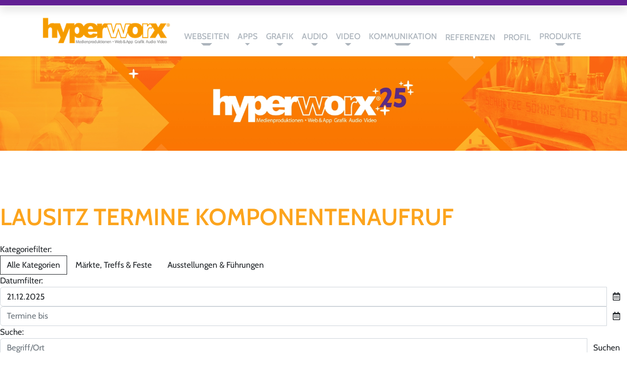

--- FILE ---
content_type: text/html; charset=utf-8
request_url: https://www.hyperworx.de/lausitz-termine-komponentenaufruf.html?start=60
body_size: 12833
content:
<!doctype html>

<html lang="de-de" xmlns:jdoc="http://www.w3.org/2001/XInclude">

<head>
    <base href="https://www.hyperworx.de/lausitz-termine-komponentenaufruf.html" />
	<meta http-equiv="content-type" content="text/html; charset=utf-8" />
	<meta name="og:image" content="https://www.lausitz-medien.de/userdata/seo/ogimage-termine-grid.png" />
	<meta name="og:title" content="hyperworx Medienproduktionen - hyperworx Medienproduktionen" />
	<meta name="og:description" content="hyperworx Medienproduktionen: Wir programmieren Webseiten und Apps, erstellen Grafik-Designs vom Logo bis zum Druckerzeugnis und produzieren Audio- und Videopro" />
	<meta name="og:type" content="Website" />
	<meta name="og:url" content="https://www.hyperworx.de" />
	<meta name="og:site_name" content="hyperworx Medienproduktionen" />
	<meta name="og:locale" content="de_DE" />
	<meta name="description" content="hyperworx Medienproduktionen: Wir programmieren Webseiten und Apps, erstellen Grafik-Designs vom Logo bis zum Druckerzeugnis und produzieren Audio- und Videoprodukte." />
	<title>hyperworx Medienproduktionen - hyperworx Medienproduktionen</title>
	<link href="https://www.hyperworx.de/lausitz-termine-komponentenaufruf.html?start=60" rel="canonical" />
	<link href="/templates/hwxtemplate/favicon.ico" rel="shortcut icon" type="image/vnd.microsoft.icon" />
	<link href="/components/com_lmdb/assets/css/com_lmdb.css" rel="stylesheet" type="text/css" />
	<link href="/libraries/hyperworx/css/flickity/flickity.min.css" rel="stylesheet" type="text/css" />
	<link href="/media/system/css/fields/calendar.css" rel="stylesheet" type="text/css" />
	<link href="/plugins/system/jce/css/content.css?badb4208be409b1335b815dde676300e" rel="stylesheet" type="text/css" />
	<link href="/templates/hwxtemplate/css/template.css" rel="stylesheet" type="text/css" />
	<link href="/modules/mod_hwxMenu/css/jquery.smartmenus.bootstrap-4.min.css" rel="stylesheet" type="text/css" />
	<link href="/plugins/system/gdpr/assets/css/cookieconsent.min.css" rel="stylesheet" type="text/css" />
	<link href="/plugins/system/gdpr/assets/css/jquery.fancybox.min.css" rel="stylesheet" type="text/css" />
	<style type="text/css">
div.cc-window.cc-floating{max-width:45em}@media(max-width: 639px){div.cc-window.cc-floating:not(.cc-center){max-width: none}}div.cc-window, span.cc-cookie-settings-toggler{font-size:12px}div.cc-revoke{font-size:16px}div.cc-settings-label,span.cc-cookie-settings-toggle{font-size:10px}div.cc-window.cc-banner{padding:1em 1.8em}div.cc-window.cc-floating{padding:2em 1.8em}input.cc-cookie-checkbox+span:before, input.cc-cookie-checkbox+span:after{border-radius:1px}
	</style>
	<script src="/media/jui/js/jquery.min.js?2d186e489414b6c701cb7c02faca3eac" type="text/javascript"></script>
	<script src="/media/jui/js/jquery-noconflict.js?2d186e489414b6c701cb7c02faca3eac" type="text/javascript"></script>
	<script src="/media/jui/js/jquery-migrate.min.js?2d186e489414b6c701cb7c02faca3eac" type="text/javascript"></script>
	<script src="/media/k2/assets/js/k2.frontend.js?v=2.11&b=20230112&sitepath=/" type="text/javascript"></script>
	<script src="/libraries/hyperworx/js/imagesloaded/imagesloaded.pkgd.min.js" type="text/javascript"></script>
	<script src="/libraries/hyperworx/js/flickity/flickity.pkgd.min.js" type="text/javascript"></script>
	<script src="/libraries/hyperworx/js/flickity/hwx-flickity.js" type="text/javascript"></script>
	<script src="/libraries/hyperworx/js/isotope/isotope.pkgd.min.js" type="text/javascript"></script>
	<script src="/components/com_lmdb/assets/js/filter/LMDBFilter.js" type="text/javascript"></script>
	<!--[if lte IE 11]><script src="/media/system/js/polyfill.event.js?2d186e489414b6c701cb7c02faca3eac" type="text/javascript"></script><![endif]-->
	<!--[if lte IE 11]><script src="/media/system/js/polyfill.classlist.js?2d186e489414b6c701cb7c02faca3eac" type="text/javascript"></script><![endif]-->
	<!--[if lte IE 11]><script src="/media/system/js/polyfill.map.js?2d186e489414b6c701cb7c02faca3eac" type="text/javascript"></script><![endif]-->
	<script src="/media/system/js/fields/calendar-locales/de.js" type="text/javascript"></script>
	<script src="/media/system/js/fields/calendar-locales/date/gregorian/date-helper.min.js" type="text/javascript"></script>
	<script src="/media/system/js/fields/calendar.min.js" type="text/javascript"></script>
	<script src="/templates/hwxtemplate/js/template.min.js" type="text/javascript"></script>
	<script src="/modules/mod_hwxBanner/assets/js/hwx-flickity.js" type="text/javascript"></script>
	<script src="/modules/mod_hwxMenu/src/jquery.smartmenus.min.js" type="text/javascript"></script>
	<script src="/modules/mod_hwxMenu/src/sm-fix-bs5beta.js" type="text/javascript"></script>
	<script src="/modules/mod_hwxMenu/src/jquery.smartmenus.bootstrap-4.min.js" type="text/javascript"></script>
	<script src="/plugins/system/gdpr/assets/js/jquery.fancybox.min.js" type="text/javascript" defer="defer"></script>
	<script src="/plugins/system/gdpr/assets/js/cookieconsent.min.js" type="text/javascript" defer="defer"></script>
	<script src="/plugins/system/gdpr/assets/js/init.js" type="text/javascript" defer="defer"></script>
	<script type="text/javascript">
var $buoop = {notify:{i:-4,f:-4,o:-4,s:-2,c:-4},insecure:true   ,api:5}; 
function $buo_f(){ 
 var e = document.createElement("script"); 
 e.src = "//browser-update.org/update.min.js"; 
 document.body.appendChild(e);
};
try {document.addEventListener("DOMContentLoaded", $buo_f,false)}
catch(e){window.attachEvent("onload", $buo_f)}
var gdprConfigurationOptions = { complianceType: 'opt-in',
																			  cookieConsentLifetime: 365,
																			  cookieConsentSamesitePolicy: '',
																			  cookieConsentSecure: 0,
																			  disableFirstReload: 0,
																	  		  blockJoomlaSessionCookie: 0,
																			  blockExternalCookiesDomains: 1,
																			  externalAdvancedBlockingModeCustomAttribute: '',
																			  allowedCookies: '',
																			  blockCookieDefine: 1,
																			  autoAcceptOnNextPage: 0,
																			  revokable: 1,
																			  lawByCountry: 0,
																			  checkboxLawByCountry: 0,
																			  cacheGeolocationCountry: 1,
																			  countryAcceptReloadTimeout: 1000,
																			  usaCCPARegions: null,
																			  dismissOnScroll: 500,
																			  dismissOnTimeout: 30,
																			  containerSelector: 'html',
																			  hideOnMobileDevices: 0,
																			  autoFloatingOnMobile: 0,
																			  autoFloatingOnMobileThreshold: 1024,
																			  autoRedirectOnDecline: 0,
																			  autoRedirectOnDeclineLink: '',
																			  showReloadMsg: 0,
																			  showReloadMsgText: 'Applying preferences and reloading the page...',
																			  defaultClosedToolbar: 0,
																			  toolbarLayout: 'basic',
																			  toolbarTheme: 'block',
																			  toolbarButtonsTheme: 'decline_first',
																			  revocableToolbarTheme: 'basic',
																			  toolbarPosition: 'center',
																			  toolbarCenterTheme: 'compact',
																			  revokePosition: 'revoke-bottom',
																			  toolbarPositionmentType: 1,
																			  positionCenterBlurEffect: 0,
																			  popupEffect: 'fade',
																			  popupBackground: '#001624',
																			  popupText: '#ffffff',
																			  popupLink: '#ffffff',
																			  buttonBackground: '#77b82a',
																			  buttonBorder: '#77b82a',
																			  buttonText: '#ffffff',
																			  highlightOpacity: '100',
																			  highlightBackground: '#001624',
																			  highlightBorder: '#dee2e6',
																			  highlightText: '#dee2e6',
																			  highlightDismissBackground: '#333333',
																		  	  highlightDismissBorder: '#ffffff',
																		 	  highlightDismissText: '#ffffff',
																			  hideRevokableButton: 0,
																			  hideRevokableButtonOnscroll: 0,
																			  customRevokableButton: 0,
																			  customRevokableButtonAction: 0,
																			  headerText: 'Cookies und Tracking',
																			  messageText: '<h3>Cookies und Tracking</h3>  Auf dieser Website werden Daten wie z.B. Cookies gespeichert, um wichtige Funktionen der Website und Personalisierungen zu ermöglichen. Sie können Ihre Einstellungen jederzeit ändern oder die Standardeinstellungen akzeptieren.<br /><br />Weitergehende Informationen hierzu sind in unserer <a href=\"index.php?option=com_k2&amp;view=item&amp;layout=item&amp;id=19\"><strong>Datenschutzerklärung</strong></a> bei dem Unterpunkt Cookies zu finden.',
																			  denyMessageEnabled: 0, 
																			  denyMessage: 'Sie haben die Cookies abgelehnt. Um eine einwandfreie Funktion der Webseite zu garantieren, müssen Sie die Cookies akzeptieren.',
																			  placeholderBlockedResources: 0, 
																			  placeholderBlockedResourcesAction: '',
																	  		  placeholderBlockedResourcesText: 'Sie müssen die Cookies akzeptieren und die Seite neu laden, um diesen Inhalt sehen zu können',
																			  placeholderIndividualBlockedResourcesText: 'You must accept cookies from {domain} and reload the page to view this content',
																			  placeholderIndividualBlockedResourcesAction: 0,
																			  placeholderOnpageUnlock: 0,
																			  scriptsOnpageUnlock: 0,
																			  dismissText: 'Verstanden',
																			  allowText: 'Auswahl bestätigen',
																			  denyText: 'Cookies ablehnen',
																			  cookiePolicyLinkText: '',
																			  cookiePolicyLink: 'javascript:void(0)',
																			  cookiePolicyRevocableTabText: '<i class=\"fas fa-cookie\"></i>',
																			  privacyPolicyLinkText: '',
																			  privacyPolicyLink: 'javascript:void(0)',
																			  enableGdprBulkConsent: 0,
																			  enableCustomScriptExecGeneric: 0,
																			  customScriptExecGeneric: '',
																			  categoriesCheckboxTemplate: 'cc-checkboxes-light',
																			  toggleCookieSettings: 0,
																	  		  toggleCookieSettingsText: '<span class="cc-cookie-settings-toggle">Einstellungen <span class="cc-cookie-settings-toggler">&#x25EE;</span></span>',
																			  toggleCookieSettingsButtonBackground: '#333333',
																			  toggleCookieSettingsButtonBorder: '#ffffff',
																			  toggleCookieSettingsButtonText: '#ffffff',
																			  showLinks: 1,
																			  blankLinks: '_blank',
																			  autoOpenPrivacyPolicy: 0,
																			  openAlwaysDeclined: 1,
																			  cookieSettingsLabel: 'Cookie Einstellungen',
															  				  cookieSettingsDesc: 'Entscheiden Sie, welche Cookies Sie deaktivieren möchten, in dem Sie die auf die Checkbox klicken. Klicken Sie auf eine Cookie Kategorie, um mehr Informationen zu diesen Cookies zu erhalten.',
																			  cookieCategory1Enable: 1,
																			  cookieCategory1Name: 'Notwendig',
																			  cookieCategory1Locked: 1,
																			  cookieCategory2Enable: 1,
																			  cookieCategory2Name: 'Statistiken',
																			  cookieCategory2Locked: 0,
																			  cookieCategory3Enable: 0,
																			  cookieCategory3Name: 'Statistics',
																			  cookieCategory3Locked: 0,
																			  cookieCategory4Enable: 0,
																			  cookieCategory4Name: 'Marketing',
																			  cookieCategory4Locked: 0,
																			  cookieCategoriesDescriptions: {},
																			  alwaysReloadAfterCategoriesChange: 0,
																			  preserveLockedCategories: 1,
																			  reloadOnfirstDeclineall: 0,
																			  trackExistingCheckboxSelectors: '',
															  		  		  trackExistingCheckboxConsentLogsFormfields: 'name,email,subject,message',
																			  allowallShowbutton: 1,
																			  allowallText: 'Alle Cookies erlauben',
																			  allowallButtonBackground: '#77b82a',
																			  allowallButtonBorder: '#77b82a',
																			  allowallButtonText: '#ffffff',
																			  includeAcceptButton: 0,
																			  optoutIndividualResources: 0,
																			  blockIndividualResourcesServerside: 0,
																			  allowallIndividualResources: 1,
																			  externalAdvancedBlockingModeTags: 'iframe,script,img,source,link',
																			  enableCustomScriptExecCategory1: 0,
																			  customScriptExecCategory1: '',
																			  enableCustomScriptExecCategory2: 0,
																			  customScriptExecCategory2: '',
																			  enableCustomScriptExecCategory3: 0,
																			  customScriptExecCategory3: '',
																			  enableCustomScriptExecCategory4: 0,
																			  customScriptExecCategory4: '',
																			  debugMode: 0
																		};var gdpr_ajax_livesite='https://www.hyperworx.de/';var gdpr_enable_log_cookie_consent=1;var gdprUseCookieCategories=1;var gdpr_ajaxendpoint_cookie_category_desc='https://www.hyperworx.de/index.php?option=com_gdpr&task=user.getCookieCategoryDescription&format=raw';var gdprCookieCategoryDisabled2=1;var gdprCookieCategoryDisabled3=1;var gdprCookieCategoryDisabled4=1;var gdprJSessCook='14908a8e521c18ff90ff9160d1874ae1';var gdprJSessVal='1kc5k9trifmhr07os8kdv79hg6';var gdprJAdminSessCook='bae90a7a7ff478640b23e84305acfa92';var gdprPropagateCategoriesSession=1;var gdprFancyboxWidth=700;var gdprFancyboxHeight=800;var gdprCloseText='Schließen';
	</script>

    <meta name="viewport" content="width=device-width, initial-scale=1.0, maximum-scale=1.0, user-scalable=0"/>
    
    <script>
        var _paq = window._paq = window._paq || [];
        /* tracker methods like "setCustomDimension" should be called before "trackPageView" */
        _paq.push(["setCookieDomain", "*.www.hyperworx.de"]);
        _paq.push(["setDoNotTrack", true]);
        _paq.push(["disableCookies"]);
        _paq.push(['trackPageView']);
        _paq.push(['enableLinkTracking']);
        (function () {
            var u = "https://b06ca902de4aea94f733cdc3e0b5f4bd-gdprlock/";
            _paq.push(['setTrackerUrl', u + 'matomo.php']);
            _paq.push(['setSiteId', '11']);
            var d = document, g = d.createElement('script'), s = d.getElementsByTagName('script')[0];
            g.async = true;
            g.src = u + 'matomo.js';
            s.parentNode.insertBefore(g, s);
        })();
    </script>

</head>

<body class="site hwx-view-events lausitz-termine-komponentenaufruf" data-view="events" data-id="" data-catid="" data-menuid="343" data-component="com_lmdb" role="document">
<noscript><p><img src="https://b06ca902de4aea94f733cdc3e0b5f4bd-gdprlock/matomo.php?idsite=11&amp;rec=1" style="border:0;" alt=""/></p></noscript>


<header id="header" class=" " xmlns:jdoc="http://www.w3.org/1999/XSL/Transform">
  <div class="header-border-top shadow"></div>
    
    
    
        <div class="header-navigation header-nav-bottom">
          <nav id="hwx-main-menu-head-nav" class="navbar navbar-expand-xl navbar-light" role="navigation">
  <div class="container">  
  <a title="" class="navbar-brand" href="https://www.hyperworx.de/"><img class="img-fluid" src="/images/logos/hyperworx_logo_registeredtrademark_4c_360_old.png" alt=""></a>
    <div class="button-container ml-auto">
        <button class="navbar-toggler collapsed" type="button" data-bs-toggle="collapse" data-bs-target="#navbar-97" aria-controls="navbar-97" aria-expanded="false" aria-label="Toggle navigation">
            <i class="fas fa-bars" aria-hidden="true"></i>
        </button>
        <div class="button-text">
                  </div>
    </div>

    <div id="navbar-97" class="navbar-container collapse navbar-collapse justify-content-end align-self-end">
        <ul id="hwx-main-menu-head" class="nav navbar-nav   justify-content-end" data-sm-options="{showFunction: function($ul, complete) {$ul.fadeIn(100, complete);}}">
          <li class="nav-item dropdown   text-center"><a href="/webseiten/webseiten-erstellung.html" class="nav-link nav-url dropdown-toggle" title="Webseiten Erstellung, Service, Support"><span>Webseiten</span></a><ul class="dropdown-menu "><li class="nav-item   text-center"><a href="/webseiten/webseiten-erstellung.html" class="nav-link nav-component" title="Webseiten-Erstellung von A bis Z"><span>Webseiten-Erstellung</span></a></li><li class="nav-item   text-center"><a href="/webseiten/cms-webseiten.html" class="nav-link nav-component" title="CMS Webseiten Verwaltungssysteme"><span>CMS Webseiten</span></a></li><li class="nav-item   text-center"><a href="/webseiten/shop-system-erstellung.html" class="nav-link nav-component" title="Shop-System-Erstellung"><span>Shop-System-Erstellung</span></a></li><li class="nav-item   text-center"><a href="/webseiten/hosting-und-domains.html" class="nav-link nav-component" title="Hosting und Domains"><span>Hosting und Domains</span></a></li><li class="nav-item   text-center"><a href="/webseiten/seo-suchmaschinenoptimierung.html" class="nav-link nav-component" title="SEO Suchmaschinenoptimierung"><span>SEO Suchmaschinenoptimierung</span></a></li><li class="nav-item   text-center"><a href="/webseiten/online-marketing.html" class="nav-link nav-component" title="Online-Marketing"><span>Online-Marketing</span></a></li><li class="nav-item   text-center"><a href="/webseiten/web-visitenkarte-komfort.html" class="nav-link nav-component"><span>Web-Visitenkarte &quot;Komfort&quot;</span></a></li></ul></li><li class="nav-item dropdown   text-center"><a href="/apps/app-erstellung.html" class="nav-link nav-url dropdown-toggle" title="App Programmierung"><span>Apps</span></a><ul class="dropdown-menu "><li class="nav-item   text-center"><a href="/apps/app-erstellung.html" class="nav-link nav-component"><span>App Erstellung</span></a></li><li class="nav-item   text-center"><a href="/apps/unternehmens-app.html" class="nav-link nav-component"><span>Unternehmens-App</span></a></li><li class="nav-item   text-center"><a href="/apps/tourismus-apps.html" class="nav-link nav-component"><span>Tourismus-Apps</span></a></li><li class="nav-item   text-center"><a href="/apps/app-oder-mobile-webseite.html" class="nav-link nav-component"><span>App oder mobile Webseite?</span></a></li><li class="nav-item   text-center"><a href="/apps/speaker-time-redner-counter.html" class="nav-link nav-component"><span>Speaker Time - Redner-Counter</span></a></li></ul></li><li class="nav-item dropdown   text-center"><a href="/grafik.html" class="nav-link nav-component dropdown-toggle" title="Grafik"><span>Grafik</span></a><ul class="dropdown-menu "><li class="nav-item   text-center"><a href="/grafik/grafische-design-erstellung.html" class="nav-link nav-component"><span>Grafische Design-Erstellung</span></a></li><li class="nav-item   text-center"><a href="/grafik/printmedien-drucksachen-erstellung.html" class="nav-link nav-component"><span>Printmedien, Drucksachen-Erstellung</span></a></li><li class="nav-item   text-center"><a href="/grafik/corporate-design-entwicklung.html" class="nav-link nav-component"><span>Corporate Design Entwicklung</span></a></li><li class="nav-item   text-center"><a href="/grafik/bildbearbeitung-bildretusche.html" class="nav-link nav-component"><span>Bildbearbeitung, Bildretusche</span></a></li><li class="nav-item   text-center"><a href="/grafik/grafisches-webseiten-design.html" class="nav-link nav-component"><span>Grafisches Webseiten-Design</span></a></li><li class="nav-item   text-center"><a href="/grafik/logo-erstellung.html" class="nav-link nav-component" title="Logo Erstellung"><span>Logo Erstellung</span></a></li><li class="nav-item   text-center"><a href="/grafik/illustration.html" class="nav-link nav-component" title="Illustrationen erstellen"><span>Illustration</span></a></li></ul></li><li class="nav-item dropdown   text-center"><a href="/audio.html" class="nav-link nav-component dropdown-toggle"><span>Audio</span></a><ul class="dropdown-menu "><li class="nav-item   text-center"><a href="/audio/tonstudio-gutschein.html" class="nav-link nav-component"><span>Tonstudio-Gutschein</span></a></li><li class="nav-item   text-center"><a href="/audio/unsere-sprecher-innen.html" class="nav-link nav-component"><span>Unsere Sprecher m/w</span></a></li><li class="nav-item   text-center"><a href="/audio/aufnahmen-im-hauseigenen-tonstudio.html" class="nav-link nav-component"><span>Aufnahmen im hauseigenen Tonstudio</span></a></li><li class="nav-item   text-center"><a href="/audio/digitalisierungen-von-tonaufnahmen.html" class="nav-link nav-component" title="Digitalisierung von Schallplatten, Kassetten, Tonbändern, Schellackplatten"><span>Digitalisierungen von Tonaufnahmen</span></a></li><li class="nav-item   text-center"><a href="/audio/werbespots.html" class="nav-link nav-component"><span>Werbespots</span></a></li><li class="nav-item   text-center"><a href="/audio/podcast.html" class="nav-link nav-component" title="Podcast"><span>Podcast</span></a></li></ul></li><li class="nav-item dropdown   text-center"><a href="/video.html" class="nav-link nav-component dropdown-toggle"><span>Video</span></a><ul class="dropdown-menu "><li class="nav-item   text-center"><a href="/video/film-und-videoproduktionen.html" class="nav-link nav-component"><span>Film- und Videoproduktionen</span></a></li><li class="nav-item   text-center"><a href="/video/digitalisierungen.html" class="nav-link nav-component"><span>Digitalisierungen</span></a></li><li class="nav-item   text-center"><a href="/video/animationen.html" class="nav-link nav-component"><span>Animationen</span></a></li><li class="nav-item   text-center"><a href="/video/kinowerbung.html" class="nav-link nav-component"><span>Kinowerbung</span></a></li><li class="nav-item   text-center"><a href="/video/dvd-produktionen.html" class="nav-link nav-component"><span>DVD Produktionen</span></a></li></ul></li><li class="nav-item dropdown   text-center"><a href="/kommunikation.html" class="nav-link nav-component dropdown-toggle" title="Kommunikation, Werbekampagnen, social Media"><span>Kommunikation</span></a><ul class="dropdown-menu "><li class="nav-item   text-center"><a href="/kommunikation/werbekampagnen.html" class="nav-link nav-component" title="Werbekampagnen"><span>Werbekampagnen</span></a></li><li class="nav-item   text-center"><a href="/kommunikation/redaktion.html" class="nav-link nav-component" title="Redaktion"><span>Redaktion</span></a></li><li class="nav-item   text-center"><a href="/kommunikation/social-media.html" class="nav-link nav-component" title="Social Media"><span>Social Media</span></a></li><li class="nav-item   text-center"><a href="/kommunikation/uebersetzungsleistungen.html" class="nav-link nav-component" title="Übersetzungsleistungen"><span>Übersetzungsleistungen</span></a></li></ul></li><li class="nav-item   text-center"><a href="/referenzen.html" class="nav-link nav-component" title="Referenzen aus den Bereichen Webseitenerstellung, App-Erstellung, Grafik, Audio, Video"><span>Referenzen</span></a></li><li class="nav-item   text-center"><a href="/unternehmensprofil.html" class="nav-link nav-component" title="hyperworx Unternehmensprofil"><span>Profil</span></a></li><li class="nav-item dropdown   text-center"><a href="/produkte.html" class="nav-link nav-component dropdown-toggle dropdown-d-flex" title="Produkte"><span>Produkte</span></a><ul class="dropdown-menu dropdown-d-flex"><li class="nav-item divider dropdown   text-center"><span class="separator  nav-separator">Branchenlösungen</span>
<ul class="dropdown-menu "><li class="nav-item   text-center"><a href="/produkte/branchenloesungen/lausitz-immo.html" class="nav-link nav-component"><span><img src="/images/logos/favicon_lausitz-immo_32px.png" alt="Lausitz.immo" class="" /><span class="image-title">Lausitz.immo</span></span></a></li><li class="nav-item   text-center"><a href="/produkte/branchenloesungen/lausitz-termine.html" class="nav-link nav-component"><span><img src="/images/logos/l_termine.png" alt="Lausitz Termine" class="" /><span class="image-title">Lausitz Termine</span></span></a></li><li class="nav-item   text-center"><a href="/produkte/branchenloesungen/lausitz-marktplatz.html" class="nav-link nav-component"><span><img src="/images/logos/lausitz-marktplatz_icon.png" alt="Lausitz Marktplatz" class="" /><span class="image-title">Lausitz Marktplatz</span></span></a></li><li class="nav-item   text-center"><a href="/produkte/branchenloesungen/lausitz-jobs.html" class="nav-link nav-component"><span><img src="/images/logos/lausitz-jobs-logo-icon.png" alt="Lausitz Jobs" class="" /><span class="image-title">Lausitz Jobs</span></span></a></li></ul></li><li class="nav-item divider dropdown   text-center"><span class="separator  nav-separator">Video-Lösungen</span>
<ul class="dropdown-menu "><li class="nav-item   text-center"><a href="/produkte/video-loesungen/lausitz-video.html" class="nav-link nav-component"><span>Lausitz Video</span></a></li><li class="nav-item   text-center"><a href="/produkte/video-loesungen/digital-signage.html" class="nav-link nav-component" title="Digital Signage"><span>Digital Signage</span></a></li><li class="nav-item   text-center"><a href="/produkte/video-loesungen/buero-tv.html" class="nav-link nav-component" title="Büro TV - Display für Ihr Unternehmen"><span>Büro TV</span></a></li><li class="nav-item   text-center"><a href="/produkte/video-loesungen/wartezimmer-tv.html" class="nav-link nav-component"><span>Wartezimmer TV</span></a></li><li class="nav-item   text-center"><a href="/produkte/video-loesungen/schaufenster-tv.html" class="nav-link nav-component" title="Schaufenster-TV, Schaufenster-Display"><span>Schaufenster-TV</span></a></li><li class="nav-item   text-center"><a href="/produkte/video-loesungen/videowalls-all-inklusive.html" class="nav-link nav-component" title=" VideoWalls + Server + Software + Datennetzwerk"><span> VideoWalls, all inklusive</span></a></li></ul></li><li class="nav-item divider dropdown   text-center"><span class="separator  nav-separator">nice to have</span>
<ul class="dropdown-menu "><li class="nav-item   text-center"><a href="/produkte/nice-to-have/digitale-werbekampagnen.html" class="nav-link nav-component"><span>digitale Werbekampagnen </span></a></li><li class="nav-item   text-center"><a href="/produkte/nice-to-have/analytics-webseitenanalyse-tool.html" class="nav-link nav-component" title="Analytics - Webseitenanalyse-Tool"><span>Analytics - Webseitenanalyse-Tool</span></a></li><li class="nav-item   text-center"><a href="/produkte/nice-to-have/cloud.html" class="nav-link nav-component"><span>Cloud</span></a></li><li class="nav-item   text-center"><a href="/produkte/nice-to-have/wettervorhersage.html" class="nav-link nav-component" title="Wettervorhersage für Webseite oder App"><span>Wettervorhersage</span></a></li><li class="nav-item   text-center"><a href="/produkte/nice-to-have/stadt-regional-app.html" class="nav-link nav-component"><span>Stadt / Regional-App</span></a></li><li class="nav-item   text-center"><a href="/produkte/nice-to-have/digitale-gaestemappe.html" class="nav-link nav-component"><span>digitale Gästemappe</span></a></li></ul></li></ul></li>        </ul>
    </div>
  
    
  </div></nav>

      </div>
    
    
  </header>


<main id="content" role="main" class="" data-contentstyle="topBottomFullWidth" xmlns:jdoc="http://www.w3.org/2001/XInclude">
        <div id="content-banner-top">
          
<div id="hwx-carousel-171" class="hwx-banner hwx-carousel">
  
  
  <div class="carousel-container">
                <div class="carousel-cell">
        <img class="carousel-cell-image"
             src="/images/banners/header_hwx_25_jahre_flach.jpg"
             title=""
             alt=""
          >

              </div>
      </div>

  
  <link rel="stylesheet" href="/./modules/mod_hwxBanner/assets/css/flickity-fade.css">

  <script src="/./modules/mod_hwxBanner/assets/js/flickity-fade.js"></script>

  <script>
      new HwxFlickity('hwx-carousel-171', {
          autoPlay: 8000,
          fade: true,
          contain: true,
          wrapAround: true,
          imagesLoaded: true,
          percentPosition: false,
          cellAlign: 'left',
          prevNextButtons: 0,
          pageDots: 0,
          lazyLoad: 0,
          //hwx spezifisch
          titleAnimationIn: '',
          textAnimationIn: '',
          buttonAnimationIn: '',
      });
  </script>
</div>

      </div>
    
    
  

    <div class="content-main-background" xmlns:jdoc="http://www.w3.org/1999/XSL/Transform">
                    
                            
                                <div class="main-content-container col-12 col-lg-12 container-fluid pl-0 pr-0">
                      
<div id="hwx-lmdb-events-list" class="hwx-lmdb-list-basetiles hwx-lmdb-list-tiles" data-lmdb-view="events" data-lmdb-template="tiles"" data-lmdb-nrofitems="2" data-lmdb-nroftopitems="0">
  
    
<div class="hwx-lmdb-list-title">
  <h1 class="hwx-lmdb-list-title">Lausitz Termine Komponentenaufruf</h1></div>
  
      
    
<div id="hwx-lmdb-filter" class="hwx-lmdb-filter-default" data-filter-types="category date search">
    <div class="hwx-lmdb-filter-types">
      

<div id="hwx-lmdb-filter-category" class="hwx-lmdb-filter-type hwx-lmdb-filter-viewtype-buttons">
    <div class="hwx-lmdb-filter-label">Kategoriefilter:</div>
    
    <div class="hwx-lmdb-filter-button-container">
        <button type="button" class="btn filter-button filter-button-all active" data-filter-key="category_id" data-filter-value="*">Alle Kategorien</button>
                <button type="button" class="btn filter-button" data-filter-key="category_id" data-filter-value="26">Märkte, Treffs & Feste</button>
                <button type="button" class="btn filter-button" data-filter-key="category_id" data-filter-value="29">Ausstellungen & Führungen</button>
          </div>
</div>

<div id="hwx-lmdb-filter-date" class="hwx-lmdb-filter-type">
    <div class="hwx-lmdb-filter-label">Datumfilter:</div>
    
    <div class="hwx-lmdb-filter-input-container">
      <div class="field-calendar">
    <div class="input-group">
        <input type="text" id="hwx-lmdb-filter-date-from-input" name="hwx-lmdb-filter-date-from" class="form-control" aria-label="" data-search-key="search_date_from"
               value="21.12.2025"
                    placeholder="Termine ab" data-alt-value="21.12.2025" autocomplete="off"/>
        <button type="button" class="btn filter-button"
                id="hwx-lmdb-filter-date-from-input_btn"
                data-inputfield="hwx-lmdb-filter-date-from-input"
                data-dayformat="%d.%m.%Y"
                data-button="hwx-lmdb-filter-date-from-input_btn"
                data-firstday="1"
                data-weekend="0,6"
                data-today-btn="1"
                data-week-numbers="1"
                data-show-time="0"
                data-show-others="0"
                data-time-24="24"
                data-only-months-nav="0"
                                    title="Kalender öffnen">
            <i class="far fa-calendar-alt"></i>
        </button>
    </div>
</div>
      <div class="field-calendar">
    <div class="input-group">
        <input type="text" id="hwx-lmdb-filter-date-to-input" name="hwx-lmdb-filter-date-to" class="form-control" aria-label="" data-search-key="search_date_to"
               value=""
                    placeholder="Termine bis" data-alt-value="" autocomplete="off"/>
        <button type="button" class="btn filter-button"
                id="hwx-lmdb-filter-date-to-input_btn"
                data-inputfield="hwx-lmdb-filter-date-to-input"
                data-dayformat="%d.%m.%Y"
                data-button="hwx-lmdb-filter-date-to-input_btn"
                data-firstday="1"
                data-weekend="0,6"
                data-today-btn="1"
                data-week-numbers="1"
                data-show-time="0"
                data-show-others="0"
                data-time-24="24"
                data-only-months-nav="0"
                                    title="Kalender öffnen">
            <i class="far fa-calendar-alt"></i>
        </button>
    </div>
</div>
    </div>
</div>

<div id="hwx-lmdb-filter-search" class="hwx-lmdb-filter-type">
    <div class="hwx-lmdb-filter-label">Suche:</div>
    
    <div class="hwx-lmdb-filter-input-container">
        <div class="input-group">
            <input type="text" id="hwx-lmdb-filter-search-input" value="" placeholder="Begriff/Ort" class="form-control" data-search-key="search" aria-label="" />
            <button id="hwx-lmdb-filter-search-button" class="btn filter-button">Suchen</button>
        </div>
    </div>
</div>

<div id="hwx-lmdb-filter-reset" class="hwx-lmdb-filter-type">
    <button id="hwx-lmdb-filter-reset-button" class="btn filter-button" onclick="window.location = window.location.href.split('?')[0];">Zurücksetzen</button>
</div>
    </div>
    <script>new LMDBFilter();</script>
</div>
    
<div class="hwx-lmdb-list-baselist hwx-lmdb-toplist hwx-lmdb-list-rows">
    <div class="hwx-lmdb-list-items hwx-lmdb-list-topitems">
          </div>
</div>
    
          <div class="hwx-lmdb-list-items hwx-lmdb-filter-list hwx-lmdb-list-items-boxed"
           data-lazyload="0"
           data-pagination-start="2"
           data-pagination-limit="12"
      >
                              
            <div class="hwx-lmdb-list-item has-image has-text has-location" data-id="94556" data-branch="" data-category="29" data-company="" data-editorial="" data-event="" data-location="4557" data-tag="" data-targetgroup="">
                <div class="hwx-lmdb-list-item-float hwx-float-top-left">
                    <div class="hwx-lmdb-list-item-category">
                        <h4 class="hwx-lmdb-list-item-category-text">
                          Ausstellungen & Führungen                        </h4>
                    </div>
                </div>
                
                <div class="hwx-lmdb-list-item-image">
                                        <img class="img-object-fit" src="https://www.lausitz-medien.de/images/veranstaltungsbilder/tourismus_marketing_brandenburg_spreewald/schoene-nacht-mit-kunst-kunstraum-spreewald/item_669432_pic_1_contentwidth.jpg" alt="Kunstmeile Poststraße , Foto: Stefan Otto, Lizenz: LÜBBENAUBRÜCKE">
                                  </div>
              
              
<div class="hwx-lmdb-list-item-badges hwx-badges-bar">
    <div class="hwx-lmdb-list-item-badge hwx-badge-new">
      Neu    </div>
    
    <div class="hwx-lmdb-list-item-badge hwx-badge-top">
      Top    </div>
    
    <div class="hwx-lmdb-list-item-badge hwx-badge-tip">
      Tipp    </div>
</div>
                
                <div class="hwx-lmdb-list-item-content">
                    <div class="hwx-lmdb-list-item-content-details">
                        <div class="hwx-lmdb-list-item-content-detail hwx-lmdb-list-item-content-date">
                            <div><i class="far fa-calendar-alt"></i></div>
                            <div>
                              19.06.2026                                                          </div>
                        </div>
                        
                        <div class="hwx-lmdb-list-item-content-detail hwx-lmdb-list-item-content-time">
                            <div><i class="far fa-clock"></i></div>
                            <div>18:00 Uhr</div>
                        </div>
                      
                                                <div class="hwx-lmdb-list-item-content-detail hwx-lmdb-list-item-content-location">
                              <div><i class="fas fa-map-marker-alt"></i></div>
                              <div>
                                  <span class="hwx-lmdb-list-item-content-location-title">
                                    Altstadtgebiet zwischen Torhaus und Häfen                                  </span>
                                
                                                                    <span class="hwx-lmdb-list-item-content-location-place">
                                        | Lübbenau/Spreewald                                    </span>
                                                              </div>
                          </div>
                                          </div>
                    
                    <div class="hwx-lmdb-list-item-content-title">
                        <h3 class="hwx-lmdb-list-item-content-title-text">
                          Schöne Nacht mit Kunst  - KUNSTRAUM-SPREEWALD                        </h3>
                    </div>
                  
                                        <div class="hwx-lmdb-list-item-content-text">
                        Das menschliche Auge erkennt Räumlichkeit nur durch das geschickte Spiel von Licht und Schatten - ein untrennbares Geschwisterpaar. Lübbenauer...                      </div>
                                  </div>
                
                <a class="stretched-link" href="/lausitz-termine-komponentenaufruf/schoene-nacht-mit-kunst-kunstraum-spreewald-5.html" title="Schöne Nacht mit Kunst  - KUNSTRAUM-SPREEWALD"></a>
            </div>
                              
            <div class="hwx-lmdb-list-item has-image has-text has-location" data-id="111153" data-branch="" data-category="26" data-company="" data-editorial="" data-event="" data-location="4536" data-tag="" data-targetgroup="">
                <div class="hwx-lmdb-list-item-float hwx-float-top-left">
                    <div class="hwx-lmdb-list-item-category">
                        <h4 class="hwx-lmdb-list-item-category-text">
                          Märkte, Treffs & Feste                        </h4>
                    </div>
                </div>
                
                <div class="hwx-lmdb-list-item-image">
                                        <img class="img-object-fit" src="https://www.lausitz-medien.de/images/veranstaltungsbilder/tourismus_marketing_brandenburg_spreewald/bahnhofsviertelfest/item_654750_pic_1_contentwidth.jpg" alt="Impressioinen Bahnhofsviertelfest, Foto: Michael Hensel, Lizenz: LÜBBENAUBRÜCKE">
                                  </div>
              
              
<div class="hwx-lmdb-list-item-badges hwx-badges-bar">
    <div class="hwx-lmdb-list-item-badge hwx-badge-new">
      Neu    </div>
    
    <div class="hwx-lmdb-list-item-badge hwx-badge-top">
      Top    </div>
    
    <div class="hwx-lmdb-list-item-badge hwx-badge-tip">
      Tipp    </div>
</div>
                
                <div class="hwx-lmdb-list-item-content">
                    <div class="hwx-lmdb-list-item-content-details">
                        <div class="hwx-lmdb-list-item-content-detail hwx-lmdb-list-item-content-date">
                            <div><i class="far fa-calendar-alt"></i></div>
                            <div>
                              06.06.2026                                                          </div>
                        </div>
                        
                        <div class="hwx-lmdb-list-item-content-detail hwx-lmdb-list-item-content-time">
                            <div><i class="far fa-clock"></i></div>
                            <div>13:00 Uhr</div>
                        </div>
                      
                                                <div class="hwx-lmdb-list-item-content-detail hwx-lmdb-list-item-content-location">
                              <div><i class="fas fa-map-marker-alt"></i></div>
                              <div>
                                  <span class="hwx-lmdb-list-item-content-location-title">
                                    GLEIS 3 Kulturzentrum Lübbenau Lübbenau/Spreewald                                  </span>
                                
                                                                    <span class="hwx-lmdb-list-item-content-location-place">
                                        | Lübbenau/Spreewald                                    </span>
                                                              </div>
                          </div>
                                          </div>
                    
                    <div class="hwx-lmdb-list-item-content-title">
                        <h3 class="hwx-lmdb-list-item-content-title-text">
                          Bahnhofsviertelfest                        </h3>
                    </div>
                  
                                        <div class="hwx-lmdb-list-item-content-text">
                        Spreeweltenbahnhof und GLEIS 3 Kulturzentrum Lübbenau feiern mit buntem Familienprogramm und kreativen Überraschungen. Das Fest steht in diesem Jahr...                      </div>
                                  </div>
                
                <a class="stretched-link" href="/lausitz-termine-komponentenaufruf/bahnhofsviertelfest-7.html" title="Bahnhofsviertelfest"></a>
            </div>
              </div>
    
    
    <div
        id="hwx-lmdb-list-pagination"
        class="hwx-lmdb-list-pagination"
        data-pagination-total="2"
        data-pagination-start="0"
        data-pagination-limit="12"
        data-pagination-page="1"
        data-pagination-pages="1"
    >
          </div>

        
              <template id="hwx-lmdb-list-item-skeleton">
              <div class="hwx-lmdb-list-item animate__animated animate__zoomIn##hwx-lmdb-list-item-classes##" ##hwx-lmdb-list-item-data-attributes## data-animationdelay="##hwx-lmdb-list-item-data-animationdelay##">
                  <div class="hwx-lmdb-list-item-float hwx-float-top-left">
                      <div class="hwx-lmdb-list-item-category">
                          <h4 class="hwx-lmdb-list-item-category-text">
                              ##hwx-lmdb-list-item-category-title-text##
                          </h4>
                      </div>
                  </div>
                  
                  <div class="hwx-lmdb-list-item-image">
                      <img class="img-object-fit" src="##hwx-lmdb-list-item-image-img-src##" alt="##hwx-lmdb-list-item-image-img-alt##">
                  </div>
  
                
<div class="hwx-lmdb-list-item-badges hwx-badges-bar">
    <div class="hwx-lmdb-list-item-badge hwx-badge-new">
      Neu    </div>
    
    <div class="hwx-lmdb-list-item-badge hwx-badge-top">
      Top    </div>
    
    <div class="hwx-lmdb-list-item-badge hwx-badge-tip">
      Tipp    </div>
</div>
                  
                  <div class="hwx-lmdb-list-item-content">
                      <div class="hwx-lmdb-list-item-content-details">
                          <div class="hwx-lmdb-list-item-content-detail hwx-lmdb-list-item-content-date">
                              <div><i class="far fa-calendar-alt"></i></div>
                              <div>##hwx-lmdb-list-item-content-date##</div>
                          </div>
                          
                          <div class="hwx-lmdb-list-item-content-detail hwx-lmdb-list-item-content-time">
                              <div><i class="far fa-clock"></i></div>
                              <div>##hwx-lmdb-list-item-content-time## Uhr</div>
                          </div>
                          
                          <div class="hwx-lmdb-list-item-content-detail hwx-lmdb-list-item-content-location">
                              <div><i class="fas fa-map-marker-alt"></i></div>
                              <div>
                                  <span class="hwx-lmdb-list-item-content-location-title">##hwx-lmdb-list-item-content-location-title##</span>
                                  <span class="hwx-lmdb-list-item-content-location-place">##hwx-lmdb-list-item-content-location-place##</span>
                              </div>
                          </div>
                      </div>
    
                      <div class="hwx-lmdb-list-item-content-title">
                          <h3 class="hwx-lmdb-list-item-content-title-text">
                              ##hwx-lmdb-list-item-content-title-text-anchor-text##
                          </h3>
                      </div>
                      
                      <div class="hwx-lmdb-list-item-content-text">
                          ##hwx-lmdb-list-item-teaser##
                      </div>
                  </div>
                  
                  <a class="stretched-link" href="##hwx-lmdb-list-item-content-title-text-anchor-href##" title="##hwx-lmdb-list-item-content-title-text-anchor-title##"></a>
              </div>
          </template>
      </div>

                  </div>
                            
                            
                  </div>

  
  </main>


<footer id="footer" class="bg-hwx-footer " xmlns:jdoc="http://www.w3.org/1999/XSL/Transform">
        <div class="footer-background">
          

<div class="custom rauten-only"  >
	<div>
  <img class="img-fluid" src="/images/bg/rauten_only.png" alt="">
</div></div>

      </div>
    


      <div class="footer-top">

          <ul class="bg-bubbles">
            <li></li>
            <li></li>
            <li></li>
            <li></li>
            <li></li>
            <li></li>
            <li></li>
            <li></li>
            <li></li>
            <li></li>
          </ul>

                  <div class="container-fluid">
              <div class="row">
                                  
                  <div class="col-12 footer-top-container">
                      
<div id="hwx-footer-108" class="hwx-footer">
      <div class="row">
                <div class="hwx-footer-col webseite">
              <div class="hwx-footer-content">

                <h5>Webseiten</h5>
<p>&nbsp;</p>
<ul class="nav menuhwx-main-menu-foot mod-list" id="hwx-sub-menu-foot-nav">
<li class="item-305"><a href="/webseiten/webseiten-erstellung.html" title="Webseitenerstellung">Webseitenerstellung</a></li><li class="item-306"><a href="/webseiten/cms-webseiten.html" title="CMS Webseiten">CMS Webseiten</a></li><li class="item-307"><a href="/webseiten/shop-system-erstellung.html" title="Shop-Systeme">Shop-Systeme</a></li><li class="item-308"><a href="/webseiten/hosting-und-domains.html" title="Hosting, Domains">Hosting, Domains</a></li><li class="item-309"><a href="/webseiten/seo-suchmaschinenoptimierung.html" title="Suchmaschinen Optimierung">SEO</a></li><li class="item-427"><a href="/webseiten/web-visitenkarte-komfort.html" title="Web-Visitenkarte &quot;Komfort&quot;">Web-Visitenkarte &quot;Komfort&quot;</a></li></ul>

<p>&nbsp;</p>              </div>
          </div>
                <div class="hwx-footer-col apps">
              <div class="hwx-footer-content">

                <h5>Apps</h5>
<p>&nbsp;</p>
<ul class="nav menuhwx-main-menu-foot mod-list" id="hwx-sub-menu-foot-nav">
<li class="item-310"><a href="/apps/app-erstellung.html" title="App Erstellung">App Erstellung</a></li><li class="item-311"><a href="/apps/tourismus-apps.html" title="Tourismus-App">Tourismus-App</a></li><li class="item-365"><a href="/apps/unternehmens-app.html" >Unternehmens-App</a></li><li class="item-366"><a href="/apps/app-oder-mobile-webseite.html" >App oder mobile Webseite?</a></li></ul>

<p>&nbsp;</p>              </div>
          </div>
                <div class="hwx-footer-col grafik">
              <div class="hwx-footer-content">

                <h5>Grafik</h5>
<p>&nbsp;</p>
<ul class="nav menuhwx-main-menu-foot mod-list" id="hwx-sub-menu-foot-nav">
<li class="item-312"><a href="/grafik.html" title="Grafik-Design">Grafik-Leistungen</a></li><li class="item-367"><a href="/grafik/corporate-design-entwicklung.html" >Corporate Design</a></li><li class="item-395"><a href="/grafik/printmedien-drucksachen-erstellung.html" >Druckerzeugnisse</a></li><li class="item-396"><a href="/grafik/illustration.html" >Illustrationen</a></li><li class="item-455"><a href="/grafik/bildbearbeitung-bildretusche.html" >Bildbearbeitung / Retusche</a></li><li class="item-458"><a href="/grafik/logo-erstellung.html" title="Logo Erstellung">Logo Erstellung</a></li></ul>

<p>&nbsp;</p>              </div>
          </div>
                <div class="hwx-footer-col audio">
              <div class="hwx-footer-content">

                <h5>Audio</h5>
<p>&nbsp;</p>
<ul class="nav menuhwx-main-menu-foot mod-list" id="hwx-sub-menu-foot-nav">
<li class="item-368"><a href="/audio.html" >Audio Produktionen</a></li><li class="item-369"><a href="/audio/aufnahmen-im-hauseigenen-tonstudio.html" >Tonstudio-Aufnahmen</a></li><li class="item-370"><a href="/audio/tonstudio-gutschein.html" >Tonstudio-Gutschein</a></li><li class="item-371"><a href="/?Itemid=" >Radiospots</a></li><li class="item-372"><a href="/audio/digitalisierungen-von-tonaufnahmen.html" >Digitalisierungen</a></li><li class="item-362"><a href="/jga-im-tonstudio.html" title="JGA im Tonstudio - Lausitz, Cottbus">JGA im Tonstudio</a></li><li class="item-461"><a href="/audio/podcast.html" >Podcast</a></li></ul>

<p>&nbsp;</p>              </div>
          </div>
                <div class="hwx-footer-col video">
              <div class="hwx-footer-content">

                <h5>Video</h5>
<p>&nbsp;</p>
<ul class="nav menuhwx-main-menu-foot mod-list" id="hwx-sub-menu-foot-nav">
<li class="item-313"><a href="/video.html" title="Video-Produktionen">Video-Produktionen</a></li><li class="item-373"><a href="/video/film-und-videoproduktionen.html" title="Film- &amp; Videoproduktionen">Film- &amp; Videoproduktionen</a></li><li class="item-374"><a href="/video/dvd-produktionen.html" title="Digitalisierungen VHS Super8, Schmalfilme usw.">DVD Produktionen</a></li><li class="item-404"><a href="/video/animationen.html" title="Animationen">Animationen</a></li><li class="item-405"><a href="/video/digitalisierungen.html" title="Digitalisierung">Digitalisierung</a></li></ul>

<p>&nbsp;</p>              </div>
          </div>
                <div class="hwx-footer-col kommunikation">
              <div class="hwx-footer-content">

                <h5>Kommunikation</h5>
<p>&nbsp;</p>
<ul class="nav menu mod-list">
<li class="item-400"><a href="/kommunikation.html" >Kommunikation</a></li><li class="item-401"><a href="/kommunikation/werbekampagnen.html" >Werbekampagnen</a></li><li class="item-402"><a href="/kommunikation/redaktion.html" >Redaktion</a></li><li class="item-403"><a href="/kommunikation/social-media.html" title="Social Media">Social Media</a></li><li class="item-456"><a href="/kommunikation/uebersetzungsleistungen.html" >Übersetzungsleistungen</a></li></ul>

<p>&nbsp;</p>              </div>
          </div>
                <div class="hwx-footer-col organisation">
              <div class="hwx-footer-content">

                <h5>Organisatorisches</h5>
<p>&nbsp;</p>
<ul class="nav menuhwx-main-menu-foot mod-list" id="hwx-sub-menu-foot-nav">
<li class="item-352"><a href="/kontakt.html" >Kontakt</a></li><li class="item-314"><a href="/unternehmensprofil.html" >Profil</a></li><li class="item-361"><a href="/wir-in-der-presse.html" >Wir in der Presse</a></li><li class="item-364"><a href="/engagement.html" >Engagement</a></li><li class="item-409"><a href="/webseiten-angebot-anfordern.html" title="Webseiten-Angebot anfordern">Webseiten-Angebot anfordern</a></li><li class="item-194"><a href="/impressum.html" >Impressum</a></li><li class="item-363"><a href="/agb.html" >AGB</a></li><li class="item-193"><a href="/datenschutz.html" >Datenschutz</a></li><li class="item-348"><a href="/alle-news.html" >News</a></li><li class="item-375"><a href="/ausbildung-praktikum.html" title="Ausbildung, Praktikum">Ausbildung, Praktikum</a></li><li class="item-414"><a href="/jobs-stellenangebote.html" title="Jobs &amp; Stellenangebote">Jobs &amp; Stellenangebote</a></li><li class="item-428"><a href="/partner.html" title="Partnerschaften &amp; Kooperationen">Partner</a></li></ul>

<p>&nbsp;</p>              </div>
          </div>
                <div class="hwx-footer-col kontakt">
              <div class="hwx-footer-content">

                <h5>Kontakt</h5>
<p>Tel: <a href="tel:+49355287002">+49 (0) 355-287002</a><br> eMail: <a href="mailto:mail@hyperworx.de">mail@hyperworx.de</a></p>
<table style="position: relative;">
<tbody>
<tr>
<td>&nbsp;<a href="https://wa.me/49355287002" target="_blank" rel="noopener" class="stretched-link"><img src="/images/logos/whatsapp.png" alt="whatsapp"></a></td>
<td style="text-align: left; vertical-align: middle;"><a href="https://wa.me/49355287002" target="_blank" rel="noopener" class="stretched-link"><span style="color: #fff; font-size: 0.85rem; font-weight: bold;">&nbsp;Schreib uns auf Whatsapp!</span></a></td>
</tr>
</tbody>
</table>
<p><br>hyperworx Medienproduktionen<br>Görlitzer Str. 17-18<br>03046 Cottbus</p>
<p><span style="text-decoration: underline;"><a href="https://g.page/r/CbkG5REMAquFEAg/review" target="_blank" rel="noopener">Bewerten Sie uns jetzt bei Google</a></span></p>
<hr>
<h5>Unser Netzwerk</h5>
<p>&nbsp;</p>

<div id="hwx-social-buttons-105" class="hwx-social-buttons">
      <div class="hwx-social-buttons-container">
                                <div class="hwx-social-button-facebook">
              <a href="https://www.2343ec78a04c6ea9d80806345d31fd78-gdprlock/hyperworx/" target="_blank" title="hyperworx Medienprodukten bei facebook"><i class="fab fa-facebook"></i></a>
          </div>
                        <div class="hwx-social-button-instagram">
              <a href="https://www.8dc6460bbbb088757ed67ed8fb316b1b-gdprlock/hyperworx.medienproduktionen/" target="_blank" title="hyperworx Instagram"><i class="fab fa-instagram"></i></a>
          </div>
                        <div class="hwx-social-button-youtube">
              <a href="https://www.14dd5266c70789bdc806364df4586335-gdprlock/user/hyperworx" target="_blank" title="hyperworx Youtube Channel"><i class="fab fa-youtube"></i></a>
          </div>
                        <div class="hwx-social-button-xing">
              <a href="https://www.xing.com/profile/Leif_Scharroba/cv" target="_blank" title="XING"><i class="fab fa-xing"></i></a>
          </div>
                        <div class="hwx-social-button-googlebusiness">
              <a href="https://g.page/hyperworx?share" target="_blank" title="auf Google Business ansehen"><svg class="hwx-google-my-business svg-inline--fa fa-w-16" height="2185" width="2500" xmlns="http://www.w3.org/2000/svg" viewBox="0 0.43 1064 928.69"><linearGradient id="a" x1="0%" x2="99.999%" y1="49.999%" y2="49.999%"><stop offset=".03" stop-color="#4079d8"/><stop offset="1" stop-color="#4989f5"/></linearGradient><g fill="none" fill-rule="evenodd"><g fill-rule="nonzero"><rect fill="#4989f5" height="696.14" rx="36.88" width="931" x="53.45" y="232.98"/><path d="M936.81 227.75H100.06c-25.92 0-46.09 200.6-46.09 226.52L512.2 929.12h424.61c26-.071 47.059-21.13 47.13-47.13V274.87c-.077-25.996-21.134-47.049-47.13-47.12z" fill="url(#a)"/><path d="M266.03 349.56h266V.44H305.86z" fill="#3c4ba6"/><path d="M798.03 349.56h-266V.44H758.2zM984.45 66.62l.33 1.19c-.08-.42-.24-.81-.33-1.19z" fill="#7babf7"/><path d="M984.78 67.8l-.33-1.19C976.017 27.993 941.837.455 902.31.43H758.2L798 349.56h266z" fill="#3f51b5"/><path d="M79.61 66.62l-.33 1.19c.08-.42.24-.81.33-1.19z" fill="#7babf7"/><path d="M79.27 67.8l.33-1.19C88.033 27.993 122.213.455 161.74.43h144.12L266 349.56H0z" fill="#7babf7"/></g><path d="M266.48 349.47c0 73.412-59.513 132.925-132.925 132.925S.63 422.882.63 349.47z" fill="#709be0"/><path d="M532.33 349.47c0 73.412-59.513 132.925-132.925 132.925S266.48 422.882 266.48 349.47z" fill="#3c4ba6"/><path d="M798.18 349.47c0 73.412-59.513 132.925-132.925 132.925S532.33 422.882 532.33 349.47z" fill="#709be0"/><path d="M1064 349.47c0 73.412-59.513 132.925-132.925 132.925S798.15 422.882 798.15 349.47z" fill="#3c4ba6"/><path d="M931.08 709.6c-.47-6.33-1.25-12.11-2.36-19.49h-145c0 20.28 0 42.41-.08 62.7h84a73.05 73.05 0 0 1-30.75 46.89s0-.35-.06-.36a88 88 0 0 1-34 13.27 99.85 99.85 0 0 1-36.79-.16 91.9 91.9 0 0 1-34.31-14.87 95.72 95.72 0 0 1-33.73-43.1c-.52-1.35-1-2.71-1.49-4.09v-.15l.13-.1a93 93 0 0 1-.05-59.84A96.27 96.27 0 0 1 718.9 654c23.587-24.399 58.829-33.576 91.32-23.78a83 83 0 0 1 33.23 19.56l28.34-28.34c5-5.05 10.19-9.94 15-15.16a149.78 149.78 0 0 0-49.64-30.74 156.08 156.08 0 0 0-103.83-.91c-1.173.4-2.34.817-3.5 1.25A155.18 155.18 0 0 0 646 651a152.61 152.61 0 0 0-13.42 38.78c-16.052 79.772 32.623 158.294 111.21 179.4 25.69 6.88 53 6.71 78.89.83a139.88 139.88 0 0 0 63.14-32.81c18.64-17.15 32-40 39-64.27a179 179 0 0 0 6.26-63.33z" fill="#fff" fill-rule="nonzero"/></g></svg></a>
          </div>
          </div>
</div>

<p>&nbsp;</p>
<p><a href="https://www.lausitz-marketing.de/" target="_blank" rel="noopener"><img src="/images/logos/lausitz-marketing-ag-logo.png" alt="lausitz marketing ag logo" width="159" height="80" class="mt-3"><br><span>Lausitz Marketing AG</span> </a></p>
<p><a href="https://www.lausitz-medien.de/" target="_blank" rel="noopener"><img src="/images/logos/lausitz-medien_logo_weiss.svg" alt="lausitz medien" width="160" height="auto" class="mt-3"></a></p>
<p><img src="/images/Attraktiver-Arbeitgeber-2024/Banner_Attraktiver_Arbeitgeber2024.png" alt="Attraktiver Arbeitgeber 2024" width="auto" height="40" class="mt-1"></p>              </div>
          </div>
          </div>
</div>

                  </div>
                
                              </div>
          </div>
            </div>
    
    
    
    
  </footer>




    <button type="button" id="back-to-top" class="btn btn-lg back-to-top" title="Zum Seitenanfang springen" data-toggle="tooltip" data-placement="left">
        <i class="fas fa-chevron-up"></i>
    </button>



</body>

</html>

<style>
    body.site.hwx-view-item.alle-news main #hwx-produkte-item > .hwx-item-body > .hwx-item-fields {
        order: 4;
        flex-basis: 100%;
    }

    body.site.hwx-view-item.alle-news main #hwx-produkte-item > .hwx-item-body > .hwx-item-attachments {
        order: 5;
        flex-basis: 100%;
    }

    .nextPreviousLink :is(.leftlinkContent,.rightlinkContent) {
        gap: 1rem;
    }
</style>



--- FILE ---
content_type: image/svg+xml
request_url: https://www.hyperworx.de/images/logos/lausitz-medien_logo_weiss.svg
body_size: 12177
content:
<?xml version="1.0" encoding="utf-8"?>
<!-- Generator: Adobe Illustrator 16.0.3, SVG Export Plug-In . SVG Version: 6.00 Build 0)  -->
<!DOCTYPE svg PUBLIC "-//W3C//DTD SVG 1.1//EN" "http://www.w3.org/Graphics/SVG/1.1/DTD/svg11.dtd">
<svg version="1.1" id="Ebene_1" xmlns="http://www.w3.org/2000/svg" xmlns:xlink="http://www.w3.org/1999/xlink" x="0px" y="0px"
	 width="227.5px" height="115.5px" viewBox="0 0 227.5 115.5" enable-background="new 0 0 227.5 115.5" xml:space="preserve">
<g>
	<g>
		<g>
			<polygon fill="#FFFFFF" points="11.578,28.787 11.578,16.093 24.995,24.148 38.413,16.093 38.413,28.563 44.443,24.847 
				44.443,5.438 24.995,17.114 5.547,5.438 5.547,32.2 19.205,40.398 24.987,36.835 			"/>
		</g>
	</g>
	<g>
		<path fill="#FFFFFF" d="M144.653,53.13V42.768l-3.397,6.741h-2.346l-3.42-6.741V53.13h-3.473V35.352h3.422l4.644,9.613
			l4.621-9.613h3.42V53.13H144.653z"/>
		<path fill="#FFFFFF" d="M152.268,53.13V35.352h11.709v3.095h-8.238v4.171h7.016v3.097h-7.016v4.319h8.238v3.096H152.268z"/>
		<path fill="#FFFFFF" d="M178.482,51.433c-1.173,1.173-2.846,1.698-4.693,1.698h-6.417V35.352h6.417
			c1.848,0,3.521,0.525,4.693,1.699c2,1.997,1.798,4.444,1.798,7.115C180.28,46.838,180.482,49.435,178.482,51.433z M176.062,39.547
			c-0.6-0.725-1.397-1.101-2.598-1.101h-2.621v11.587h2.621c1.2,0,1.998-0.375,2.598-1.099c0.649-0.799,0.749-2.071,0.749-4.77
			C176.811,41.469,176.711,40.346,176.062,39.547z"/>
		<path fill="#FFFFFF" d="M183.825,53.13V35.352h3.47V53.13H183.825z"/>
		<path fill="#FFFFFF" d="M191.441,53.13V35.352h11.709v3.095h-8.239v4.171h7.017v3.097h-7.017v4.319h8.239v3.096H191.441z"/>
		<path fill="#FFFFFF" d="M217.057,53.13l-7.041-10.913V53.13h-3.47V35.352h3.096l7.042,10.887V35.352h3.47V53.13H217.057z"/>
	</g>
	<g>
		<path fill="#FFFFFF" d="M33.787,35.363h1.347v16.57h9.434v1.197h-10.78V35.363z"/>
		<path fill="#FFFFFF" d="M56.97,48.813h-8.284l-1.549,4.317H45.69l6.539-17.768h1.197l6.538,17.768h-1.447L56.97,48.813z
			 M49.108,47.615h7.438L52.827,37.16L49.108,47.615z"/>
		<path fill="#FFFFFF" d="M68.923,53.28c-3.568,0-6.089-2.446-6.089-5.915V35.363h1.349v11.829c0,2.945,1.871,4.89,4.74,4.89
			c2.87,0,4.742-1.945,4.742-4.89V35.363h1.347v12.003C75.012,50.834,72.492,53.28,68.923,53.28z"/>
		<path fill="#FFFFFF" d="M84.695,53.28c-2.621,0-4.294-0.725-5.915-2.345l0.947-0.949c1.597,1.597,2.921,2.096,5.041,2.096
			c2.82,0,4.568-1.347,4.568-3.668c0-1.073-0.3-1.922-0.974-2.495c-0.674-0.524-1.098-0.749-2.569-0.949l-2.073-0.324
			c-1.348-0.2-2.396-0.624-3.169-1.298c-0.923-0.773-1.397-1.871-1.397-3.269c0-2.995,2.097-4.866,5.516-4.866
			c2.195,0,3.594,0.599,5.116,1.922l-0.874,0.873c-1.048-0.999-2.221-1.647-4.317-1.647c-2.597,0-4.117,1.397-4.117,3.669
			c0,1.023,0.299,1.796,0.923,2.32s1.646,0.923,2.646,1.099l1.922,0.299c1.671,0.224,2.445,0.549,3.168,1.173
			c0.974,0.799,1.548,2.021,1.548,3.444C90.684,51.384,88.413,53.28,84.695,53.28z"/>
		<path fill="#FFFFFF" d="M94.903,35.363h1.347V53.13h-1.347V35.363z"/>
		<path fill="#FFFFFF" d="M106.381,53.13h-1.35v-16.57h-5.287v-1.198h11.952v1.198h-5.315V53.13z"/>
		<path fill="#FFFFFF" d="M114.016,51.708l9.359-15.147h-8.984v-1.198h10.431v1.198l-9.432,15.373h9.432v1.197h-10.806V51.708z"/>
	</g>
	<g>
		<path fill="#FFFFFF" d="M39.141,80.836H38.02l-4.232-12.88h1.445l3.349,10.419l3.347-10.419h1.446L39.141,80.836z"/>
		<path fill="#FFFFFF" d="M45.383,80.836v-12.88h7.995v1.231h-6.62v4.541h5.644v1.229h-5.644v4.648h6.62v1.231H45.383z"/>
		<path fill="#FFFFFF" d="M63.638,80.836l-2.932-5.715h-3.094v5.715h-1.374v-12.88h4.938c2.243,0,3.818,1.358,3.818,3.582
			c0,1.883-1.141,3.113-2.805,3.456l3.056,5.842H63.638z M61.049,69.187h-3.437v4.721h3.437c1.502,0,2.569-0.776,2.569-2.351
			C63.618,69.984,62.551,69.187,61.049,69.187z"/>
		<path fill="#FFFFFF" d="M68.105,80.836v-12.88h1.375v11.649h6.584v1.231H68.105z"/>
		<path fill="#FFFFFF" d="M85.979,80.836l-1.03-2.913h-5.627l-1.03,2.913h-1.466l4.74-12.88h1.157l4.723,12.88H85.979z
			 M82.161,69.93l-2.424,6.8h4.813L82.161,69.93z"/>
		<path fill="#FFFFFF" d="M96.797,79.462c-0.904,0.976-2.115,1.483-3.438,1.483c-1.266,0-2.424-0.47-3.292-1.34
			c-1.212-1.211-1.212-2.478-1.212-5.208s0-3.999,1.212-5.21c0.868-0.869,2.009-1.338,3.292-1.338c2.461,0,4.125,1.591,4.506,3.852
			H96.49c-0.362-1.627-1.52-2.622-3.131-2.622c-0.85,0-1.664,0.343-2.225,0.921c-0.813,0.834-0.904,1.7-0.904,4.396
			c0,2.695,0.091,3.582,0.904,4.414c0.561,0.578,1.375,0.903,2.225,0.903c0.941,0,1.847-0.379,2.443-1.103
			c0.524-0.633,0.723-1.339,0.723-2.333v-0.976h-3.166V74.09h4.542v2.044C97.901,77.617,97.593,78.611,96.797,79.462z"/>
		<path fill="#FFFFFF" d="M104.415,80.945c-1.937,0-3.204-0.489-4.415-1.7l0.939-0.942c1.067,1.068,2.063,1.412,3.51,1.412
			c1.883,0,3.039-0.885,3.039-2.387c0-0.669-0.197-1.248-0.615-1.611c-0.415-0.361-0.741-0.469-1.681-0.614l-1.502-0.236
			c-1.013-0.163-1.81-0.488-2.37-0.977c-0.651-0.578-0.977-1.374-0.977-2.406c0-2.188,1.574-3.636,4.125-3.636
			c1.645,0,2.73,0.415,3.835,1.41l-0.888,0.888c-0.795-0.725-1.646-1.105-3.001-1.105c-1.721,0-2.714,0.959-2.714,2.389
			c0,0.634,0.18,1.14,0.578,1.483c0.398,0.344,1.067,0.596,1.737,0.705l1.411,0.217c1.21,0.181,1.809,0.436,2.352,0.905
			c0.704,0.597,1.085,1.483,1.085,2.55C108.864,79.552,107.09,80.945,104.415,80.945z"/>
		<path fill="#FFFFFF" d="M119.193,79.462c-0.904,0.976-2.116,1.483-3.437,1.483c-1.268,0-2.424-0.47-3.293-1.34
			c-1.211-1.211-1.211-2.478-1.211-5.208s0-3.999,1.211-5.21c0.869-0.869,2.01-1.338,3.293-1.338c2.459,0,4.125,1.591,4.504,3.852
			h-1.374c-0.362-1.627-1.52-2.622-3.13-2.622c-0.851,0-1.666,0.343-2.226,0.921c-0.813,0.834-0.904,1.7-0.904,4.396
			c0,2.695,0.092,3.582,0.904,4.414c0.56,0.578,1.375,0.903,2.226,0.903c0.939,0,1.844-0.379,2.443-1.103
			c0.522-0.633,0.723-1.339,0.723-2.333v-0.976h-3.166V74.09h4.54v2.044C120.297,77.617,119.99,78.611,119.193,79.462z"/>
		<path fill="#FFFFFF" d="M130.898,80.836l-2.931-5.715h-3.093v5.715H123.5v-12.88h4.938c2.244,0,3.817,1.358,3.817,3.582
			c0,1.883-1.141,3.113-2.805,3.456l3.058,5.842H130.898z M128.313,69.187h-3.438v4.721h3.438c1.5,0,2.567-0.776,2.567-2.351
			C130.88,69.984,129.813,69.187,128.313,69.187z"/>
		<path fill="#FFFFFF" d="M139.674,80.945c-2.605,0-4.488-1.792-4.488-4.359v-8.63h1.376v8.522c0,1.952,1.229,3.236,3.112,3.236
			c1.881,0,3.127-1.284,3.127-3.236v-8.522h1.376v8.63C144.177,79.153,142.278,80.945,139.674,80.945z"/>
		<path fill="#FFFFFF" d="M152.518,75.536h-3.419v5.3h-1.375v-12.88h4.794c2.352,0,3.979,1.466,3.979,3.782
			C156.496,74.053,154.869,75.536,152.518,75.536z M152.391,69.187h-3.292v5.119h3.292c1.609,0,2.731-0.869,2.731-2.568
			C155.122,70.038,154,69.187,152.391,69.187z"/>
		<path fill="#FFFFFF" d="M163.915,75.536h-3.419v5.3h-1.375v-12.88h4.794c2.351,0,3.979,1.466,3.979,3.782
			C167.895,74.053,166.266,75.536,163.915,75.536z M163.788,69.187h-3.292v5.119h3.292c1.609,0,2.732-0.869,2.732-2.568
			C166.521,70.038,165.397,69.187,163.788,69.187z"/>
		<path fill="#FFFFFF" d="M170.518,80.836v-12.88h7.996v1.231h-6.621v4.541h5.645v1.229h-5.645v4.648h6.621v1.231H170.518z"/>
		<path fill="#FFFFFF" d="M187.251,69.187v4.74h5.645v1.23h-5.645v5.68h-1.375v-12.88h7.997v1.231H187.251z"/>
		<path fill="#FFFFFF" d="M200.674,80.945c-2.604,0-4.485-1.792-4.485-4.359v-8.63h1.374v8.522c0,1.952,1.229,3.236,3.111,3.236
			s3.131-1.284,3.131-3.236v-8.522h1.375v8.63C205.18,79.153,203.278,80.945,200.674,80.945z M198.106,66.563v-1.608h1.303v1.608
			H198.106z M201.94,66.563v-1.608h1.303v1.608H201.94z"/>
		<path fill="#FFFFFF" d="M216.124,80.836l-2.931-5.715h-3.093v5.715h-1.375v-12.88h4.938c2.243,0,3.816,1.358,3.816,3.582
			c0,1.883-1.14,3.113-2.804,3.456l3.058,5.842H216.124z M213.538,69.187h-3.438v4.721h3.438c1.5,0,2.567-0.776,2.567-2.351
			C216.105,69.984,215.038,69.187,213.538,69.187z"/>
	</g>
	<g>
		<path fill="#FFFFFF" d="M38.29,102.162c-1.266,0-2.424-0.47-3.291-1.339c-1.212-1.211-1.212-2.478-1.212-5.209s0-3.999,1.212-5.21
			c0.867-0.869,2.025-1.339,3.291-1.339c2.316,0,4.036,1.411,4.47,3.835h-1.412c-0.343-1.573-1.445-2.604-3.058-2.604
			c-0.85,0-1.664,0.324-2.224,0.904c-0.815,0.831-0.906,1.717-0.906,4.413c0,2.695,0.091,3.581,0.906,4.414
			c0.56,0.578,1.374,0.904,2.224,0.904c1.612,0,2.75-1.031,3.095-2.604h1.375C42.343,100.752,40.588,102.162,38.29,102.162z"/>
		<path fill="#FFFFFF" d="M53.197,102.055l-2.931-5.717h-3.093v5.717h-1.376V89.174h4.939c2.242,0,3.816,1.356,3.816,3.581
			c0,1.883-1.139,3.112-2.803,3.456l3.058,5.844H53.197z M50.611,90.404h-3.438v4.721h3.438c1.501,0,2.568-0.777,2.568-2.351
			S52.112,90.404,50.611,90.404z"/>
		<path fill="#FFFFFF" d="M64.975,100.823c-0.869,0.869-2.008,1.339-3.293,1.339c-1.284,0-2.424-0.47-3.292-1.339
			c-1.212-1.211-1.212-2.478-1.212-5.209s0-3.999,1.212-5.21c0.868-0.869,2.008-1.339,3.292-1.339c1.285,0,2.424,0.47,3.293,1.339
			c1.212,1.211,1.212,2.479,1.212,5.21S66.187,99.612,64.975,100.823z M63.908,91.217c-0.562-0.578-1.376-0.92-2.227-0.92
			s-1.664,0.342-2.225,0.92c-0.814,0.835-0.905,1.701-0.905,4.397c0,2.695,0.091,3.563,0.905,4.396
			c0.561,0.578,1.374,0.922,2.225,0.922s1.665-0.344,2.227-0.922c0.813-0.833,0.904-1.701,0.904-4.396
			C64.813,92.918,64.721,92.052,63.908,91.217z"/>
		<path fill="#FFFFFF" d="M72.736,102.162c-1.937,0-3.203-0.488-4.414-1.699l0.939-0.942c1.067,1.068,2.063,1.412,3.51,1.412
			c1.883,0,3.039-0.887,3.039-2.388c0-0.67-0.198-1.247-0.615-1.611c-0.415-0.361-0.742-0.47-1.681-0.614l-1.503-0.235
			c-1.012-0.162-1.809-0.487-2.369-0.977c-0.651-0.578-0.977-1.375-0.977-2.406c0-2.188,1.574-3.636,4.124-3.636
			c1.646,0,2.73,0.416,3.836,1.411l-0.888,0.887c-0.796-0.725-1.646-1.104-3.002-1.104c-1.72,0-2.713,0.958-2.713,2.389
			c0,0.633,0.18,1.14,0.578,1.483c0.398,0.345,1.066,0.596,1.736,0.705l1.412,0.218c1.211,0.181,1.809,0.434,2.351,0.904
			c0.705,0.597,1.085,1.483,1.085,2.55C77.186,100.77,75.413,102.162,72.736,102.162z"/>
		<path fill="#FFFFFF" d="M83.085,102.162c-1.937,0-3.204-0.488-4.415-1.699l0.94-0.942c1.066,1.068,2.062,1.412,3.509,1.412
			c1.883,0,3.039-0.887,3.039-2.388c0-0.67-0.197-1.247-0.614-1.611c-0.416-0.361-0.742-0.47-1.682-0.614l-1.502-0.235
			c-1.013-0.162-1.81-0.487-2.369-0.977c-0.652-0.578-0.977-1.375-0.977-2.406c0-2.188,1.573-3.636,4.124-3.636
			c1.646,0,2.73,0.416,3.835,1.411l-0.888,0.887c-0.795-0.725-1.646-1.104-3.001-1.104c-1.721,0-2.714,0.958-2.714,2.389
			c0,0.633,0.18,1.14,0.578,1.483c0.398,0.345,1.067,0.596,1.737,0.705l1.411,0.218c1.211,0.181,1.809,0.434,2.352,0.904
			c0.704,0.597,1.085,1.483,1.085,2.55C87.534,100.77,85.761,102.162,83.085,102.162z"/>
		<path fill="#FFFFFF" d="M100.071,102.055v-9.786l-3.528,7.76h-1.177l-3.58-7.76v9.786h-1.375V89.174h1.375l4.195,9.136l4.09-9.136
			h1.375v12.881H100.071z"/>
		<path fill="#FFFFFF" d="M112.681,102.055l-1.032-2.913h-5.625l-1.031,2.913h-1.466l4.739-12.881h1.158l4.722,12.881H112.681z
			 M108.863,91.146l-2.425,6.801h4.813L108.863,91.146z"/>
		<path fill="#FFFFFF" d="M123.624,102.055l-2.93-5.717h-3.094v5.717h-1.375V89.174h4.94c2.242,0,3.815,1.356,3.815,3.581
			c0,1.883-1.14,3.112-2.804,3.456l3.058,5.844H123.624z M121.038,90.404h-3.438v4.721h3.438c1.501,0,2.568-0.777,2.568-2.351
			S122.539,90.404,121.038,90.404z"/>
		<path fill="#FFFFFF" d="M136.106,102.055l-3.924-6.856l-2.714,3.255v3.602h-1.376V89.174h1.376v7.398l6.005-7.398h1.684
			l-4.052,4.975l4.631,7.906H136.106z"/>
		<path fill="#FFFFFF" d="M139.853,102.055V89.174h7.997v1.23h-6.622v4.54h5.645v1.23h-5.645v4.648h6.622v1.231H139.853z"/>
		<path fill="#FFFFFF" d="M154.488,90.404v11.65h-1.374v-11.65h-3.727v-1.23h8.827v1.23H154.488z"/>
		<path fill="#FFFFFF" d="M160.621,102.055V89.174h1.375v12.881H160.621z"/>
		<path fill="#FFFFFF" d="M173.936,102.055l-6.838-10.33v10.33h-1.375V89.174h1.303l6.837,10.293V89.174h1.376v12.881H173.936z"/>
		<path fill="#FFFFFF" d="M186.418,100.68c-0.904,0.977-2.115,1.482-3.438,1.482c-1.266,0-2.424-0.47-3.292-1.339
			c-1.212-1.211-1.212-2.478-1.212-5.209s0-3.999,1.212-5.21c0.868-0.869,2.009-1.339,3.292-1.339c2.461,0,4.125,1.592,4.506,3.853
			h-1.375c-0.362-1.628-1.52-2.621-3.131-2.621c-0.851,0-1.664,0.342-2.225,0.92c-0.813,0.835-0.904,1.701-0.904,4.397
			c0,2.695,0.091,3.581,0.904,4.414c0.561,0.578,1.374,0.904,2.225,0.904c0.941,0,1.846-0.38,2.443-1.104
			c0.523-0.634,0.724-1.339,0.724-2.334v-0.977h-3.167v-1.212h4.542v2.045C187.522,98.834,187.213,99.829,186.418,100.68z"/>
	</g>
</g>
</svg>


--- FILE ---
content_type: application/javascript
request_url: https://www.hyperworx.de/media/system/js/fields/calendar-locales/de.js
body_size: 494
content:
window.JoomlaCalLocale = {
	today : "Heute",
	weekend : [0, 6],
	wk : "KW",
	time : "Uhrzeit:",
	days : ["Sonntag", "Montag", "Dienstag", "Mittwoch", "Donnerstag", "Freitag", "Samstag"],
	shortDays : ["Son", "Mon", "Die", "Mit", "Don", "Fre", "Sam"],
	months : ["Januar", "Februar", "März", "April", "Mai", "Juni", "Juli", "August", "September", "Oktober", "November", "Dezember"],
	shortMonths : ["Jan", "Feb", "Mär", "Apr", "Mai", "Jun", "Jul", "Aug", "Sep", "Okt", "Nov", "Dez"],
	AM : "AM",
	PM :  "PM",
	am : "am",
	pm : "pm",
	dateType : "gregorian",
	minYear : 1900,
	maxYear : 2100,
	exit: "Schließen",
	clear: "Leeren"
};
